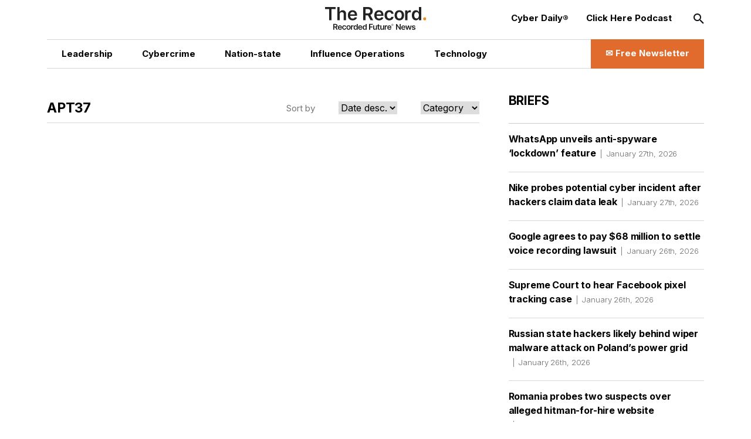

--- FILE ---
content_type: text/html; charset=utf-8
request_url: https://therecord.media/tag/apt37
body_size: 11079
content:
<!DOCTYPE html><html lang="en"><head><meta charSet="utf-8"/><meta name="viewport" content="width=device-width"/><title>APT37 Latest News</title><meta property="og:title" content="APT37 Latest News"/><meta property="og:type" content="website"/><meta property="og:description" content="Explore the latest trending news and updates on APT37. Dive into insightful articles, analyses, and more to stay informed on APT37."/><meta name="description" content="Explore the latest trending news and updates on APT37. Dive into insightful articles, analyses, and more to stay informed on APT37."/><meta property="og:image" content="https://cms.therecord.media/uploads/therecord_from_Recorded_Future_News_79cf45b975.jpg"/><meta name="twitter:title" content="APT37 Latest News"/><meta name="twitter:image" content="https://cms.therecord.media/uploads/therecord_from_Recorded_Future_News_79cf45b975.jpg"/><meta name="twitter:description" content="Explore the latest trending news and updates on APT37. Dive into insightful articles, analyses, and more to stay informed on APT37."/><meta name="twitter:card" content="summary_large_image"/><link rel="alternate" hrefLang="x-default" href="https://therecord.media/tag/apt37"/><link rel="icon" href="/favicon.ico"/><link rel="icon" sizes="16x16 32x32 64x64" href="/favicon.ico"/><link rel="icon" type="image/png" sizes="196x196" href="/favicon-192.png"/><link rel="icon" type="image/png" sizes="32x32" href="/favicon-32.png"/><link rel="icon" type="image/png" sizes="16x16" href="/favicon-16.png"/><link rel="apple-touch-icon" sizes="180x180" href="/favicon-180.png"/><script type="3a9f8df760f935e2726ed99e-text/javascript">(function(w,d,s,l,i){w[l]=w[l]||[];w[l].push({'gtm.start':
              new Date().getTime(),event:'gtm.js'});var f=d.getElementsByTagName(s)[0],
              j=d.createElement(s),dl=l!='dataLayer'?'&l='+l:'';j.async=true;j.src=
              'https://www.googletagmanager.com/gtm.js?id='+i+dl;f.parentNode.insertBefore(j,f);
              })(window,document,'script','dataLayer','GTM-PVJ5W86');</script><script type="3a9f8df760f935e2726ed99e-text/javascript">var _paq = window._paq = window._paq || [];
        /* tracker methods like "setCustomDimension" should be called before "trackPageView" */
        _paq.push(["setDocumentTitle", document.domain + "/" + document.title]);
        _paq.push(["setCookieDomain", "*.therecord.media"]);
        _paq.push(['trackPageView']);
        _paq.push(['enableLinkTracking']);
        (function() {
            var u="https://recordedfuture.matomo.cloud/";
            _paq.push(['setTrackerUrl', u+'matomo.php']);
            _paq.push(['setSiteId', '2']);
            var d=document, g=d.createElement('script'), s=d.getElementsByTagName('script')[0];
            g.type='text/javascript'; g.async=true; g.src='//cdn.matomo.cloud/recordedfuture.matomo.cloud/matomo.js'; s.parentNode.insertBefore(g,s);
        })();</script><script type="3a9f8df760f935e2726ed99e-text/javascript">var _mtm = window._mtm = window._mtm || [];
        _mtm.push({'mtm.startTime': (new Date().getTime()), 'event': 'mtm.Start'});
        var d=document, g=d.createElement('script'), s=d.getElementsByTagName('script')[0];
        g.type='text/javascript'; g.async=true; g.src='https://cdn.matomo.cloud/recordedfuture.matomo.cloud/container_41sBJe2I.js'; s.parentNode.insertBefore(g,s);</script><link rel="preload" href="https://cms.therecord.media/uploads/The_Record_Centered_9b27d79125.svg" as="image" fetchpriority="high"/><meta name="next-head-count" content="21"/><script type="application/ld+json">{"@context":"https://schema.org","@type":"Organization","name":"The Record","url":"https://therecord.media","logo":"https://cms.therecord.media/uploads/The_Record_Centered_9b27d79125.svg","sameAs":["https://x.com/TheRecord_Media","https://www.linkedin.com/company/the-record-by-recorded-future/","https://www.instagram.com/therecord_media/","https://mastodon.social/@therecord_media","https://bsky.app/profile/therecordmedia.bsky.social"]}</script><link rel="preload" href="/_next/static/media/e4af272ccee01ff0-s.p.woff2" as="font" type="font/woff2" crossorigin="anonymous" data-next-font="size-adjust"/><link rel="preload" href="/_next/static/css/111b31990a538b08.css" as="style"/><link rel="stylesheet" href="/_next/static/css/111b31990a538b08.css" data-n-g=""/><link rel="preload" href="/_next/static/css/ef46db3751d8e999.css" as="style"/><link rel="stylesheet" href="/_next/static/css/ef46db3751d8e999.css" data-n-p=""/><noscript data-n-css=""></noscript><script defer="" nomodule="" src="/_next/static/chunks/polyfills-42372ed130431b0a.js" type="3a9f8df760f935e2726ed99e-text/javascript"></script><script src="/_next/static/chunks/webpack-6ef43a8d4a395f49.js" defer="" type="3a9f8df760f935e2726ed99e-text/javascript"></script><script src="/_next/static/chunks/framework-64ad27b21261a9ce.js" defer="" type="3a9f8df760f935e2726ed99e-text/javascript"></script><script src="/_next/static/chunks/main-be7cba59a887cc81.js" defer="" type="3a9f8df760f935e2726ed99e-text/javascript"></script><script src="/_next/static/chunks/pages/_app-22497c4ea49eeae5.js" defer="" type="3a9f8df760f935e2726ed99e-text/javascript"></script><script src="/_next/static/chunks/61-d5fc4e6ac9a5e0d2.js" defer="" type="3a9f8df760f935e2726ed99e-text/javascript"></script><script src="/_next/static/chunks/432-a989985b2b7ae427.js" defer="" type="3a9f8df760f935e2726ed99e-text/javascript"></script><script src="/_next/static/chunks/pages/%5B%5B...slug%5D%5D-c2fc749abcb5ab61.js" defer="" type="3a9f8df760f935e2726ed99e-text/javascript"></script><script src="/_next/static/eKp-uUyWzEjmz8_kjkw5N/_buildManifest.js" defer="" type="3a9f8df760f935e2726ed99e-text/javascript"></script><script src="/_next/static/eKp-uUyWzEjmz8_kjkw5N/_ssgManifest.js" defer="" type="3a9f8df760f935e2726ed99e-text/javascript"></script></head><body><div id="__next"><div class=""><main class="__variable_e8ce0c font-sans"><section class="flex flex-col min-h-screen"><noscript><p><img alt="" src="https://recordedfuture.matomo.cloud/matomo.php?idsite=2&amp;rec=1" style="border:0"/></p></noscript><noscript><iframe height="0" src="https://www.googletagmanager.com/ns.html?id=GTM-PVJ5W86" style="display:none;visibility:hidden" title="Google Tag Manager" width="0"></iframe></noscript><header class="header z-30 bg-white"><div class="mx-auto px-5 md:px-8 lg:px-12 xl:px-20 2xl:px-40 max-w-layout w-full"><div class="flex flex-wrap items-center z-100"><div class="header__logo"><a href="/"><img alt="Cyber Security News  | The Record" fetchpriority="high" decoding="async" data-nimg="fill" style="position:absolute;height:100%;width:100%;left:0;top:0;right:0;bottom:0;object-fit:contain;color:transparent" src="https://cms.therecord.media/uploads/The_Record_Centered_9b27d79125.svg"/></a></div><button class="header__nav-btn lg:hidden" id="nav-btn-mobile" role="button" aria-label="Toggle navigation menu"><span class="text-orange text-lg icon-menu"></span></button><div class="header__menu "><ul class="header__nav header__nav--primary"><li class="hover:text-[#E06B2C] transition delay-150 duration-300 ease-in-out"><a href="/news/leadership"><span class="wysiwyg-parsed-content"><p>Leadership</p></span></a></li><li class="hover:text-[#E06B2C] transition delay-150 duration-300 ease-in-out"><a href="/news/cybercrime"><span class="wysiwyg-parsed-content"><p>Cybercrime</p></span></a></li><li class="hover:text-[#E06B2C] transition delay-150 duration-300 ease-in-out"><a href="/news/nation-state"><span class="wysiwyg-parsed-content"><p>Nation-state</p></span></a></li><li class="hover:text-[#E06B2C] transition delay-150 duration-300 ease-in-out"><a href="/news/influence-operations"><span class="wysiwyg-parsed-content"><p class="paragraph"> Influence Operations </p></span></a></li><li class="hover:text-[#E06B2C] transition delay-150 duration-300 ease-in-out"><a href="/news/technology"><span class="wysiwyg-parsed-content"><p>Technology</p></span></a></li></ul><ul class="header__nav header__nav--secondary"><li><a href="https://therecord.media/subscribe"><span class="wysiwyg-parsed-content"><p>Cyber Daily®</p></span></a></li><li><a href="/podcast"><span class="wysiwyg-parsed-content"><p>Click Here Podcast</p></span></a></li></ul><div class="header__search lg:hidden"><div class="search-bar search-bar--header"><form><span class="text-black text-sm icon-search"></span><input name="s" placeholder="Search…" type="text" value=""/><button type="submit">Go</button></form></div></div><div class="lg:hidden header__newsletter"><button class="flex items-center"><svg class="inline-block mr-[5px]" width="27px" height="27px" viewBox="0 0 24 24" fill="none" xmlns="http://www.w3.org/2000/svg"><path fill-rule="evenodd" clip-rule="evenodd" d="M3.75 5.25L3 6V18L3.75 18.75H20.25L21 18V6L20.25 5.25H3.75ZM4.5 7.6955V17.25H19.5V7.69525L11.9999 14.5136L4.5 7.6955ZM18.3099 6.75H5.68986L11.9999 12.4864L18.3099 6.75Z" fill="#000000"></path></svg>Subscribe to The Record</button></div><button class="hidden lg:block header__search-btn " id="search-btn" role="button" aria-label="Open search input"><span class="text-black text-md icon-search"></span></button><a class="header__cta hidden lg:block !leading-[140%] hover:bg-black hover:border-black transition delay-150 duration-200 ease-in-out" href="/subscribe"><span class="text-[16px] font-bold flex items-center justify-center"><span class="wysiwyg-parsed-content"><p>✉️ Free Newsletter</p></span></span></a></div></div></div></header><div class="lg:flex flex-auto lg:justify-between mx-auto px-5 md:px-8 lg:px-12 xl:px-20 2xl:px-40 max-w-layout w-full"><main class="sidebar-page-main"><script type="application/ld+json">{"@context":"https://schema.org","@type":"WebPage","url":"https://therecord.media/tag/apt37","name":"APT37","isPartOf":{"@type":"WebSite","name":"The Record","url":"https://therecord.media"}}</script><section class="my-10 lg:my-12 first-of-type:mt-0"><div class="article-listing"><div class="article-listing__header"><h1 class="font-bold text-[18px] xl:text-[26px] 2xl:text-[30px] !xl:w-[45%] uppercase">APT37</h1><div class="article-listing__filters xl:w-[55%]"><div class="space-x-10 flex items-center"><span class="w-1/3">Sort by</span><div class="relative"><select class="flex w-full justify-between bg-transparent p-0"><option value="desc" selected="">Date desc.</option><option value="asc">Date asc.</option></select></div></div></div></div><div class="article-listing__list"></div></div></section></main><aside class="sidebar-page-aside"><div class="briefs__sidebar"><h2>Briefs</h2><ul class="briefs__list"><li class="hover:text-[#E06B2C] transition delay-150 duration-300 ease-in-out"><a href="/whatsapp-spyware-anti-lockdown">WhatsApp unveils anti-spyware ‘lockdown’ feature<span>January 27th, 2026</span></a></li><li class="hover:text-[#E06B2C] transition delay-150 duration-300 ease-in-out"><a href="/nike-probes-alleged-cyber-incident">Nike probes potential cyber incident after hackers claim data leak<span>January 27th, 2026</span></a></li><li class="hover:text-[#E06B2C] transition delay-150 duration-300 ease-in-out"><a href="/google-settles-millions-privacy-recording">Google agrees to pay $68 million to settle voice recording lawsuit<span>January 26th, 2026</span></a></li><li class="hover:text-[#E06B2C] transition delay-150 duration-300 ease-in-out"><a href="/supreme-court-case-facebook-tracking">Supreme Court to hear Facebook pixel tracking case<span>January 26th, 2026</span></a></li><li class="hover:text-[#E06B2C] transition delay-150 duration-300 ease-in-out"><a href="/russia-eset-sandworm-poland-hack">Russian state hackers likely behind wiper malware attack on Poland’s power grid<span>January 26th, 2026</span></a></li><li class="hover:text-[#E06B2C] transition delay-150 duration-300 ease-in-out"><a href="/romania-assassins-for-hire-website-investigation">Romania probes two suspects over alleged hitman-for-hire website<span>January 26th, 2026</span></a></li><li class="hover:text-[#E06B2C] transition delay-150 duration-300 ease-in-out"><a href="/dresden-state-art-collections-cyberattack">Cyberattack disrupts digital systems at renowned Dresden museum network<span>January 23rd, 2026</span></a></li><li class="hover:text-[#E06B2C] transition delay-150 duration-300 ease-in-out"><a href="/ireland-plans-law-enforcement-spyware">Ireland plans law allowing law enforcement to use spyware<span>January 22nd, 2026</span></a></li><li class="hover:text-[#E06B2C] transition delay-150 duration-300 ease-in-out"><a href="/lawmakers-move-to-extend-two-cyber-programs-again">Lawmakers move to extend two cyber programs (again) in funding proposal<span>January 20th, 2026</span></a></li></ul></div><section class="my-10 lg:my-12 first-of-type:mt-0"><div class="mb-8"><a href="https://www.recordedfuture.com/research/purplebravos-targeting-it-software-supply-chain" target="_blank" rel="noreferrer"><h2 class="featured-article-sidebar-block__title">PurpleBravo’s Targeting of the IT Software Supply Chain</h2><figure><div class="featured-article-sidebar-block__image"><img alt="PurpleBravo’s Targeting of the IT Software Supply Chain" loading="lazy" decoding="async" data-nimg="fill" style="position:absolute;height:100%;width:100%;left:0;top:0;right:0;bottom:0;object-fit:cover;color:transparent" src="https://www.recordedfuture.com/research/media_1bf59fb2748dede14af5b52ad8cb001808918b07e.gif?width=1200&amp;format=pjpg&amp;optimize=medium"/></div></figure></a></div><div class="mb-8"><a href="https://www.recordedfuture.com/research/gru-linked-bluedelta-evolves-credential-harvesting" target="_blank" rel="noreferrer"><h2 class="featured-article-sidebar-block__title">GRU-Linked BlueDelta Evolves Credential Harvesting</h2><figure><div class="featured-article-sidebar-block__image"><img alt="GRU-Linked BlueDelta Evolves Credential Harvesting" loading="lazy" decoding="async" data-nimg="fill" style="position:absolute;height:100%;width:100%;left:0;top:0;right:0;bottom:0;object-fit:cover;color:transparent" src="https://www.recordedfuture.com/research/media_13adafe204e74a6a3976247e1c12b0466f536b86e.gif?width=1200&amp;format=pjpg&amp;optimize=medium"/></div></figure></a></div><div class="mb-8"><a href="https://www.recordedfuture.com/research/bluedeltas-persistent-campaign-against-ukrnet" target="_blank" rel="noreferrer"><h2 class="featured-article-sidebar-block__title">BlueDelta’s Persistent Campaign Against UKR.NET</h2><figure><div class="featured-article-sidebar-block__image"><img alt="BlueDelta’s Persistent Campaign Against UKR.NET" loading="lazy" decoding="async" data-nimg="fill" style="position:absolute;height:100%;width:100%;left:0;top:0;right:0;bottom:0;object-fit:cover;color:transparent" src="https://www.recordedfuture.com/research/media_11203fd322f018c8d0b5f9b3c85f34cb897128ad0.gif?width=1200&amp;format=pjpg&amp;optimize=medium"/></div></figure></a></div><div class="mb-8"><a href="https://www.recordedfuture.com/research/palestine-action-operations-and-global-network" target="_blank" rel="noreferrer"><h2 class="featured-article-sidebar-block__title">Palestine Action: Operations and Global Network</h2><figure><div class="featured-article-sidebar-block__image"><img alt="Palestine Action: Operations and Global Network" loading="lazy" decoding="async" data-nimg="fill" style="position:absolute;height:100%;width:100%;left:0;top:0;right:0;bottom:0;object-fit:cover;color:transparent" src="https://www.recordedfuture.com/research/media_15526186964d3548d60e4a73cf876721d522ad671.gif?width=1200&amp;format=pjpg&amp;optimize=medium"/></div></figure></a></div><div class="mb-8"><a href="https://www.recordedfuture.com/research/implications-of-russia-india-china-trilateral-cooperation" target="_blank" rel="noreferrer"><h2 class="featured-article-sidebar-block__title">Implications of Russia-India-China Trilateral Cooperation</h2><figure><div class="featured-article-sidebar-block__image"><img alt="Implications of Russia-India-China Trilateral Cooperation" loading="lazy" decoding="async" data-nimg="fill" style="position:absolute;height:100%;width:100%;left:0;top:0;right:0;bottom:0;object-fit:cover;color:transparent" src="https://www.recordedfuture.com/research/media_1cac80654eeccc9254abd0ff29dc936da6d1b0a7f.gif?width=1200&amp;format=pjpg&amp;optimize=medium"/></div></figure></a></div></section></aside></div><div class="mx-auto px-5 md:px-8 lg:px-12 xl:px-20 2xl:px-40 max-w-layout w-full"><footer class="footer"><div class="flex flex-wrap items-center justify-between"><div class="footer__column-left"><div class="footer__logo"><a href="/"><img alt="The Record from Recorded Future News" fetchpriority="auto" loading="lazy" width="171" height="39" decoding="async" data-nimg="1" style="color:transparent" src="https://cms.therecord.media/uploads/The_Record_Centered_9b27d79125.svg"/></a></div><div class="footer__socials"><ul><li><a aria-label="Twitter social link" target="_blank" rel="noopener noreferrer" href="https://twitter.com/TheRecord_Media"><span class="text-black text-sm icon-twitter"></span></a></li><li><a aria-label="LinkedIn social link" target="_blank" rel="noopener noreferrer" href="https://www.linkedin.com/company/the-record-by-recorded-future"><span class="text-black text-sm icon-linkedin"></span></a></li><li><a aria-label="Instagram social link" target="_blank" rel="noopener noreferrer" href="https://www.instagram.com/therecord_media/"><span class="text-black text-sm icon-instagram"></span></a></li><li><a aria-label="Mastodon social link" target="_self" rel="noopener noreferrer" href="https://mastodon.social/@therecord_media"><span class="text-black text-sm icon-mastodon"></span></a></li><li><a aria-label="Bluesky social link" target="_blank" rel="noopener noreferrer" href="https://bsky.app/profile/therecordmedia.bsky.social"><span class="text-black text-sm icon-bluesky"></span></a></li><li><a aria-label="RSS Feed link" target="_blank" rel="noopener noreferrer" href="https://therecord.media/feed/"><span class="text-black text-sm icon-rss"></span></a></li></ul></div></div><div class="footer__column-right"><div class="footer__menu"><ul><li><a href="https://www.recordedfuture.com/privacy-policy"><span class="wysiwyg-parsed-content"><p>Privacy</p></span></a></li><li><a href="/about"><span class="wysiwyg-parsed-content"><p>About</p></span></a></li><li><a href="/contact"><span class="wysiwyg-parsed-content"><p>Contact Us</p></span></a></li></ul></div></div><div class="footer__column-middle"><div class="footer__copyright"><span class="wysiwyg-parsed-content"><p>© Copyright 2026 | The Record from Recorded Future News</p></span></div></div></div></footer></div></section></main></div></div><script id="__NEXT_DATA__" type="application/json">{"props":{"pageProps":{"analyticData":{"data":{"id":1,"attributes":{"facebookPixelCodeToken":"781647205981775","googleTagManagerToken":"GTM-PVJ5W86","createdAt":"2022-11-24T10:22:59.243Z","updatedAt":"2023-03-14T15:49:13.743Z","publishedAt":"2022-11-24T10:22:59.986Z"}},"meta":{}},"header":{"data":{"id":1,"attributes":{"createdAt":"2022-03-30T16:06:58.729Z","updatedAt":"2025-08-01T14:12:04.216Z","publishedAt":"2022-03-30T16:07:01.120Z","locale":"en","primaryCta":{"id":27,"target":"_self","externalUrl":"","label":"✉️ Free Newsletter","page":{"data":{"id":5,"attributes":{"title":"Subscribe to Cyber Daily®","slug":"/subscribe","createdAt":"2022-03-31T13:45:06.824Z","updatedAt":"2024-05-02T16:28:44.627Z","publishedAt":"2022-03-31T13:45:08.513Z","locale":"en","showTitle":true,"customArticleSidebar":null}}}},"ctas":[{"id":154,"target":"_blank","externalUrl":"https://therecord.media/subscribe","label":"Cyber Daily®","page":{"data":null}},{"id":3,"target":"_self","externalUrl":null,"label":"Click Here Podcast","page":{"data":{"id":8769,"attributes":{"title":"Click Here Podcasts","slug":"/podcast","createdAt":"2024-02-22T15:33:00.084Z","updatedAt":"2026-01-14T16:49:27.282Z","publishedAt":"2024-02-22T15:33:03.995Z","locale":"en","showTitle":false,"customArticleSidebar":null}}}}],"logo":{"id":16,"alt":"Cyber Security News  | The Record","caption":null,"tablet":{"data":null},"mobile":{"data":null},"desktop":{"data":{"id":4355,"attributes":{"name":"The Record-Centered.svg","alternativeText":"The Record-Centered.svg","caption":"The Record-Centered.svg","width":null,"height":null,"formats":null,"hash":"The_Record_Centered_9b27d79125","ext":".svg","mime":"image/svg+xml","size":7.26,"url":"/uploads/The_Record_Centered_9b27d79125.svg","previewUrl":null,"provider":"local","provider_metadata":null,"createdAt":"2023-01-12T17:06:51.335Z","updatedAt":"2024-04-15T13:35:29.457Z"}}}},"logoLink":{"id":10,"target":"_self","externalUrl":null,"label":"Go to homepage","page":{"data":{"id":4,"attributes":{"title":"Home","slug":"/","createdAt":"2022-03-31T13:42:22.553Z","updatedAt":"2026-01-27T15:44:03.372Z","publishedAt":"2022-03-31T13:42:26.218Z","locale":"en","showTitle":true,"customArticleSidebar":null}}}},"categories":[{"id":6,"target":"_self","externalUrl":"","label":"Leadership","page":{"data":{"id":30,"attributes":{"title":"Leadership News","slug":"/news/leadership","createdAt":"2022-07-18T10:45:47.247Z","updatedAt":"2025-02-07T19:04:54.815Z","publishedAt":"2022-07-18T10:46:18.049Z","locale":"en","showTitle":false,"customArticleSidebar":null}}}},{"id":4,"target":"_self","externalUrl":null,"label":"Cybercrime","page":{"data":{"id":33,"attributes":{"title":"Cybercrime News","slug":"/news/cybercrime","createdAt":"2022-10-04T13:41:45.475Z","updatedAt":"2025-02-07T19:03:47.119Z","publishedAt":"2022-10-04T13:42:16.623Z","locale":"en","showTitle":false,"customArticleSidebar":true}}}},{"id":5,"target":"_self","externalUrl":null,"label":"Nation-state","page":{"data":{"id":34,"attributes":{"title":"Nation-State News","slug":"/news/nation-state","createdAt":"2022-10-04T13:42:39.663Z","updatedAt":"2025-02-07T19:05:31.804Z","publishedAt":"2022-10-04T13:42:43.179Z","locale":"en","showTitle":false,"customArticleSidebar":null}}}},{"id":7,"target":"_self","externalUrl":null,"label":"{\"time\":1754057522275,\"blocks\":[{\"id\":\"P_zAAK-U-r\",\"type\":\"paragraph\",\"data\":{\"text\":\"Influence Operations\"}}],\"version\":\"2.29.0\"}","page":{"data":{"id":8308,"attributes":{"title":"Influence Operations News","slug":"/news/influence-operations","createdAt":"2023-11-30T18:05:06.228Z","updatedAt":"2025-08-01T13:15:10.186Z","publishedAt":"2023-11-30T18:15:26.552Z","locale":"en","showTitle":false,"customArticleSidebar":null}}}},{"id":8,"target":"_self","externalUrl":null,"label":"Technology","page":{"data":{"id":36,"attributes":{"title":"Technology News","slug":"/news/technology","createdAt":"2022-10-04T13:43:48.898Z","updatedAt":"2025-02-07T19:07:25.938Z","publishedAt":"2022-10-04T13:43:50.140Z","locale":"en","showTitle":false,"customArticleSidebar":null}}}}]}},"meta":{}},"footer":{"data":{"id":1,"attributes":{"legalText":"© Copyright 2026 | The Record from Recorded Future News","createdAt":"2022-03-30T16:08:52.148Z","updatedAt":"2026-01-14T16:42:34.765Z","publishedAt":"2022-03-30T16:08:54.448Z","locale":"en","ctas":[{"id":16,"target":"_self","externalUrl":"https://www.recordedfuture.com/privacy-policy","label":"Privacy","page":{"data":null}},{"id":189,"target":"_self","externalUrl":null,"label":"About","page":{"data":{"id":1,"attributes":{"title":"About Us","slug":"/about","createdAt":"2022-03-28T10:14:39.247Z","updatedAt":"2024-01-03T14:49:08.232Z","publishedAt":"2022-11-24T10:26:17.561Z","locale":"en","showTitle":true,"customArticleSidebar":null}}}},{"id":190,"target":"_self","externalUrl":null,"label":"Contact Us","page":{"data":{"id":3,"attributes":{"title":"Contact Us","slug":"/contact","createdAt":"2022-03-31T13:40:52.362Z","updatedAt":"2024-05-10T13:32:27.715Z","publishedAt":"2022-03-31T13:40:54.206Z","locale":"en","showTitle":true,"customArticleSidebar":null}}}}],"logo":{"id":17,"alt":"The Record from Recorded Future News","caption":null,"tablet":{"data":null},"mobile":{"data":null},"desktop":{"data":{"id":4355,"attributes":{"name":"The Record-Centered.svg","alternativeText":"The Record-Centered.svg","caption":"The Record-Centered.svg","width":null,"height":null,"formats":null,"hash":"The_Record_Centered_9b27d79125","ext":".svg","mime":"image/svg+xml","size":7.26,"url":"/uploads/The_Record_Centered_9b27d79125.svg","previewUrl":null,"provider":"local","provider_metadata":null,"createdAt":"2023-01-12T17:06:51.335Z","updatedAt":"2024-04-15T13:35:29.457Z"}}}},"socialMediaLinks":{"id":1,"blueskyLink":{"id":397,"target":"_blank","externalUrl":"https://bsky.app/profile/therecordmedia.bsky.social","label":"{\"time\":1732006179141,\"blocks\":[{\"id\":\"5xOnvzlFkL\",\"type\":\"paragraph\",\"data\":{\"text\":\"Bluesky\"}}],\"version\":\"2.29.0\"}"},"mastodonLink":{"id":333,"target":"_self","externalUrl":"https://mastodon.social/@therecord_media","label":"{\"time\":1713433528668,\"blocks\":[{\"id\":\"9lGq_NEt1X\",\"type\":\"paragraph\",\"data\":{\"text\":\"Mastodon\"}}],\"version\":\"2.29.0\"}"},"twitterLink":{"id":13,"target":"_blank","externalUrl":"https://twitter.com/TheRecord_Media","label":"Twitter"},"rssLink":{"id":12,"target":"_blank","externalUrl":"https://therecord.media/feed/","label":"RSS feed"},"instagramLink":{"id":11,"target":"_blank","externalUrl":"https://www.instagram.com/therecord_media/","label":"Instagram"},"linkedInLink":{"id":14,"target":"_blank","externalUrl":"https://www.linkedin.com/company/the-record-by-recorded-future","label":"LinkedIn"}}}},"meta":{}},"page":{"data":[{"id":4175,"attributes":{"title":"APT37","slug":"/tag/apt37","createdAt":"2023-04-20T15:13:17.414Z","updatedAt":"2023-04-20T15:13:18.550Z","publishedAt":"2023-04-20T15:13:18.544Z","locale":"en","showTitle":false,"customArticleSidebar":null,"article":{"data":null},"category":{"data":null},"editor":{"data":null},"main":[],"mainLeft":[],"mainRight":[],"metaData":null,"sidebar":[{"id":2464,"__component":"blocks.briefs","title":"Briefs","isFullWidth":null},{"id":2363,"__component":"blocks.recorded-future-rss-articles","articleCount":5}],"tag":{"data":{"id":1223,"attributes":{"name":"APT37","createdAt":"2023-04-20T15:12:49.536Z","updatedAt":"2023-04-20T15:12:50.719Z","publishedAt":"2023-04-20T15:12:50.713Z","page":{"data":{"id":4175,"attributes":{"title":"APT37","slug":"/tag/apt37","createdAt":"2023-04-20T15:13:17.414Z","updatedAt":"2023-04-20T15:13:18.550Z","publishedAt":"2023-04-20T15:13:18.544Z","locale":"en","showTitle":false,"customArticleSidebar":null}}}}}}}}],"meta":{"pagination":{"page":1,"pageSize":25,"pageCount":1,"total":1}}},"briefs":[{"id":7506,"attributes":{"date":"2026-01-27T19:49:09.565Z","title":"WhatsApp unveils anti-spyware ‘lockdown’ feature","publishedAt":"2026-01-27T19:50:22.592Z","page":{"data":{"id":12132,"attributes":{"slug":"/whatsapp-spyware-anti-lockdown"}}}}},{"id":7503,"attributes":{"date":"2026-01-27T15:43:10.872Z","title":"Nike probes potential cyber incident after hackers claim data leak","publishedAt":"2026-01-27T15:43:12.168Z","page":{"data":{"id":12129,"attributes":{"slug":"/nike-probes-alleged-cyber-incident"}}}}},{"id":7500,"attributes":{"date":"2026-01-26T22:09:57.814Z","title":"Google agrees to pay $68 million to settle voice recording lawsuit","publishedAt":"2026-01-26T22:11:30.046Z","page":{"data":{"id":12126,"attributes":{"slug":"/google-settles-millions-privacy-recording"}}}}},{"id":7499,"attributes":{"date":"2026-01-26T18:42:44.117Z","title":"Supreme Court to hear Facebook pixel tracking case","publishedAt":"2026-01-26T18:57:20.250Z","page":{"data":{"id":12125,"attributes":{"slug":"/supreme-court-case-facebook-tracking"}}}}},{"id":7497,"attributes":{"date":"2026-01-26T15:21:49.216Z","title":"Russian state hackers likely behind wiper malware attack on Poland’s power grid","publishedAt":"2026-01-26T15:24:52.472Z","page":{"data":{"id":12123,"attributes":{"slug":"/russia-eset-sandworm-poland-hack"}}}}},{"id":7496,"attributes":{"date":"2026-01-26T14:54:26.104Z","title":"Romania probes two suspects over alleged hitman-for-hire website","publishedAt":"2026-01-26T14:54:27.493Z","page":{"data":{"id":12122,"attributes":{"slug":"/romania-assassins-for-hire-website-investigation"}}}}},{"id":7493,"attributes":{"date":"2026-01-23T14:31:21.441Z","title":"Cyberattack disrupts digital systems at renowned Dresden museum network","publishedAt":"2026-01-23T14:38:13.100Z","page":{"data":{"id":12119,"attributes":{"slug":"/dresden-state-art-collections-cyberattack"}}}}},{"id":7491,"attributes":{"date":"2026-01-22T22:09:15.998Z","title":"Ireland plans law allowing law enforcement to use spyware","publishedAt":"2026-01-22T22:10:56.735Z","page":{"data":{"id":12117,"attributes":{"slug":"/ireland-plans-law-enforcement-spyware"}}}}},{"id":7483,"attributes":{"date":"2026-01-20T16:53:08.312Z","title":"Lawmakers move to extend two cyber programs (again) in funding proposal","publishedAt":"2026-01-20T16:53:13.950Z","page":{"data":{"id":12109,"attributes":{"slug":"/lawmakers-move-to-extend-two-cyber-programs-again"}}}}}],"latestNewsItems":[{"id":7508,"attributes":{"date":"2026-01-28T13:10:43.361Z","title":"UK leaders warned country risks 'absorbing' cyber and hybrid attacks without offensive deterrence","editor":{"data":{"id":33,"attributes":{"name":"Alexander Martin"}}},"editors":{"data":[]},"page":{"data":{"id":12134,"attributes":{"slug":"/uk-government-warned-cyber-hybrid-threats-offensive-operations"}}},"image":{"id":8099,"alt":"U.K. security ministers at parliamentary hearing","caption":"U.K. ministers Dan Jarvis, Darren Jones and Matthew Collins appear at a parliamentary hearing on January 27, 2026. Image: Parliament TV","desktop":{"data":{"id":9798,"attributes":{"name":"jarvis-jones-collins-MPs.png","alternativeText":"U.K. ministers Dan Jarvis, Darren Jones and Matthew Collins appear at a parliamentary hearing on January 27, 2026. Image: Parliament TV","caption":"U.K. ministers Dan Jarvis, Darren Jones and Matthew Collins appear at a parliamentary hearing on January 27, 2026. Image: Parliament TV","width":1079,"height":629,"formats":{"large":{"ext":".png","url":"/uploads/large_jarvis_darren_collins_M_Ps_86cd7f0ef7.png","hash":"large_jarvis_darren_collins_M_Ps_86cd7f0ef7","mime":"image/png","name":"large_jarvis-darren-collins-MPs.png","path":null,"size":1012.73,"width":1000,"height":583,"sizeInBytes":1012727},"small":{"ext":".png","url":"/uploads/small_jarvis_darren_collins_M_Ps_86cd7f0ef7.png","hash":"small_jarvis_darren_collins_M_Ps_86cd7f0ef7","mime":"image/png","name":"small_jarvis-darren-collins-MPs.png","path":null,"size":288.43,"width":500,"height":291,"sizeInBytes":288428},"medium":{"ext":".png","url":"/uploads/medium_jarvis_darren_collins_M_Ps_86cd7f0ef7.png","hash":"medium_jarvis_darren_collins_M_Ps_86cd7f0ef7","mime":"image/png","name":"medium_jarvis-darren-collins-MPs.png","path":null,"size":606.72,"width":750,"height":437,"sizeInBytes":606723},"thumbnail":{"ext":".png","url":"/uploads/thumbnail_jarvis_darren_collins_M_Ps_86cd7f0ef7.png","hash":"thumbnail_jarvis_darren_collins_M_Ps_86cd7f0ef7","mime":"image/png","name":"thumbnail_jarvis-darren-collins-MPs.png","path":null,"size":81.44,"width":245,"height":143,"sizeInBytes":81442}},"hash":"jarvis_darren_collins_M_Ps_86cd7f0ef7","ext":".png","mime":"image/png","size":267.61,"url":"/uploads/jarvis_darren_collins_M_Ps_86cd7f0ef7.png","previewUrl":null,"provider":"local","provider_metadata":null,"createdAt":"2026-01-28T13:11:12.562Z","updatedAt":"2026-01-28T13:17:20.053Z"}}},"tablet":{"data":null},"mobile":{"data":null}}}},{"id":7507,"attributes":{"date":"2026-01-27T21:21:25.974Z","title":"Judge dismisses case alleging use of Flock cameras in Virginia city is unconstitutional","editor":{"data":{"id":39,"attributes":{"name":"Suzanne Smalley"}}},"editors":{"data":[]},"page":{"data":{"id":12133,"attributes":{"slug":"/judge-dismisses-flock-case"}}},"image":{"id":8098,"alt":"Flock","caption":"Image: Tony Webster / Wikimedia Commons","desktop":{"data":{"id":9797,"attributes":{"name":"Flock.jpg","alternativeText":"Flock","caption":"Image: Tony Webster / Wikimedia Commons","width":1085,"height":630,"formats":{"large":{"ext":".jpg","url":"/uploads/large_Flock_72b6b2b294.jpg","hash":"large_Flock_72b6b2b294","mime":"image/jpeg","name":"large_Flock.jpg","path":null,"size":70.07,"width":1000,"height":581,"sizeInBytes":70071},"small":{"ext":".jpg","url":"/uploads/small_Flock_72b6b2b294.jpg","hash":"small_Flock_72b6b2b294","mime":"image/jpeg","name":"small_Flock.jpg","path":null,"size":23.98,"width":500,"height":290,"sizeInBytes":23980},"medium":{"ext":".jpg","url":"/uploads/medium_Flock_72b6b2b294.jpg","hash":"medium_Flock_72b6b2b294","mime":"image/jpeg","name":"medium_Flock.jpg","path":null,"size":44.88,"width":750,"height":435,"sizeInBytes":44878},"thumbnail":{"ext":".jpg","url":"/uploads/thumbnail_Flock_72b6b2b294.jpg","hash":"thumbnail_Flock_72b6b2b294","mime":"image/jpeg","name":"thumbnail_Flock.jpg","path":null,"size":8.25,"width":245,"height":142,"sizeInBytes":8254}},"hash":"Flock_72b6b2b294","ext":".jpg","mime":"image/jpeg","size":72.04,"url":"/uploads/Flock_72b6b2b294.jpg","previewUrl":null,"provider":"local","provider_metadata":null,"createdAt":"2026-01-27T21:20:28.233Z","updatedAt":"2026-01-27T21:20:51.208Z"}}},"tablet":{"data":null},"mobile":{"data":null}}}},{"id":7506,"attributes":{"date":"2026-01-27T19:49:09.565Z","title":"WhatsApp unveils anti-spyware ‘lockdown’ feature","editor":{"data":{"id":39,"attributes":{"name":"Suzanne Smalley"}}},"editors":{"data":[]},"page":{"data":{"id":12132,"attributes":{"slug":"/whatsapp-spyware-anti-lockdown"}}},"image":{"id":8097,"alt":"Phone","caption":"Image: Lala Azizli / Unsplash+","desktop":{"data":{"id":9796,"attributes":{"name":"Phone (1).jpg","alternativeText":"Phone","caption":"Image: Lala Azizli / Unsplash+","width":1085,"height":630,"formats":{"large":{"ext":".jpg","url":"/uploads/large_Phone_1_d5937cdde1.jpg","hash":"large_Phone_1_d5937cdde1","mime":"image/jpeg","name":"large_Phone (1).jpg","path":null,"size":33.97,"width":1000,"height":581,"sizeInBytes":33967},"small":{"ext":".jpg","url":"/uploads/small_Phone_1_d5937cdde1.jpg","hash":"small_Phone_1_d5937cdde1","mime":"image/jpeg","name":"small_Phone (1).jpg","path":null,"size":13.22,"width":500,"height":290,"sizeInBytes":13220},"medium":{"ext":".jpg","url":"/uploads/medium_Phone_1_d5937cdde1.jpg","hash":"medium_Phone_1_d5937cdde1","mime":"image/jpeg","name":"medium_Phone (1).jpg","path":null,"size":23.03,"width":750,"height":435,"sizeInBytes":23029},"thumbnail":{"ext":".jpg","url":"/uploads/thumbnail_Phone_1_d5937cdde1.jpg","hash":"thumbnail_Phone_1_d5937cdde1","mime":"image/jpeg","name":"thumbnail_Phone (1).jpg","path":null,"size":5.03,"width":245,"height":142,"sizeInBytes":5033}},"hash":"Phone_1_d5937cdde1","ext":".jpg","mime":"image/jpeg","size":31.9,"url":"/uploads/Phone_1_d5937cdde1.jpg","previewUrl":null,"provider":"local","provider_metadata":null,"createdAt":"2026-01-27T19:48:04.088Z","updatedAt":"2026-01-27T19:48:23.377Z"}}},"tablet":{"data":null},"mobile":{"data":null}}}},{"id":7505,"attributes":{"date":"2026-01-27T18:29:20.860Z","title":"Chinese money launderers moved more than $16 billion of illicit crypto in 2025, report finds","editor":{"data":{"id":21,"attributes":{"name":"James Reddick"}}},"editors":{"data":[]},"page":{"data":{"id":12131,"attributes":{"slug":"/chinese-money-launderers-moved-more-crypto-2025"}}},"image":{"id":8096,"alt":"crypto","caption":"Image: Drawkit Illustrations via Unsplash","desktop":{"data":{"id":8721,"attributes":{"name":"ethereum-crypto.jpg","alternativeText":"ethereum crypto","caption":"Image: Drawkit Illustrations via Unsplash","width":1085,"height":610,"formats":{"large":{"ext":".jpg","url":"/uploads/large_ethereum_crypto_905572ae21.jpg","hash":"large_ethereum_crypto_905572ae21","mime":"image/jpeg","name":"large_ethereum-crypto.jpg","path":null,"size":120.76,"width":1000,"height":562,"sizeInBytes":120761},"small":{"ext":".jpg","url":"/uploads/small_ethereum_crypto_905572ae21.jpg","hash":"small_ethereum_crypto_905572ae21","mime":"image/jpeg","name":"small_ethereum-crypto.jpg","path":null,"size":37.67,"width":500,"height":281,"sizeInBytes":37667},"medium":{"ext":".jpg","url":"/uploads/medium_ethereum_crypto_905572ae21.jpg","hash":"medium_ethereum_crypto_905572ae21","mime":"image/jpeg","name":"medium_ethereum-crypto.jpg","path":null,"size":75.9,"width":750,"height":422,"sizeInBytes":75898},"thumbnail":{"ext":".jpg","url":"/uploads/thumbnail_ethereum_crypto_905572ae21.jpg","hash":"thumbnail_ethereum_crypto_905572ae21","mime":"image/jpeg","name":"thumbnail_ethereum-crypto.jpg","path":null,"size":10.26,"width":245,"height":138,"sizeInBytes":10255}},"hash":"ethereum_crypto_905572ae21","ext":".jpg","mime":"image/jpeg","size":136.52,"url":"/uploads/ethereum_crypto_905572ae21.jpg","previewUrl":null,"provider":"local","provider_metadata":null,"createdAt":"2025-02-24T18:28:31.427Z","updatedAt":"2026-01-27T18:28:51.818Z"}}},"tablet":{"data":null},"mobile":{"data":null}}}},{"id":7504,"attributes":{"date":"2026-01-27T16:22:04.325Z","title":"Dozens more are charged in Ploutus ATM jackpotting conspiracy","editor":{"data":{"id":39,"attributes":{"name":"Suzanne Smalley"}}},"editors":{"data":[]},"page":{"data":{"id":12130,"attributes":{"slug":"/dozens-more-charged-ploutus-jackpotting-atm"}}},"image":{"id":8095,"alt":"atm","caption":"Image: Getty via Unsplash+","desktop":{"data":{"id":9795,"attributes":{"name":"atm.jpg","alternativeText":"atm","caption":"Image: Getty via Unsplash+","width":1085,"height":633,"formats":{"large":{"ext":".jpg","url":"/uploads/large_atm_1513b6951d.jpg","hash":"large_atm_1513b6951d","mime":"image/jpeg","name":"large_atm.jpg","path":null,"size":41.84,"width":1000,"height":583,"sizeInBytes":41840},"small":{"ext":".jpg","url":"/uploads/small_atm_1513b6951d.jpg","hash":"small_atm_1513b6951d","mime":"image/jpeg","name":"small_atm.jpg","path":null,"size":15.45,"width":500,"height":292,"sizeInBytes":15448},"medium":{"ext":".jpg","url":"/uploads/medium_atm_1513b6951d.jpg","hash":"medium_atm_1513b6951d","mime":"image/jpeg","name":"medium_atm.jpg","path":null,"size":27.53,"width":750,"height":438,"sizeInBytes":27529},"thumbnail":{"ext":".jpg","url":"/uploads/thumbnail_atm_1513b6951d.jpg","hash":"thumbnail_atm_1513b6951d","mime":"image/jpeg","name":"thumbnail_atm.jpg","path":null,"size":5.6,"width":245,"height":143,"sizeInBytes":5600}},"hash":"atm_1513b6951d","ext":".jpg","mime":"image/jpeg","size":46.49,"url":"/uploads/atm_1513b6951d.jpg","previewUrl":null,"provider":"local","provider_metadata":null,"createdAt":"2026-01-27T16:21:20.668Z","updatedAt":"2026-01-27T16:21:20.668Z"}}},"tablet":{"data":null},"mobile":{"data":null}}}},{"id":7503,"attributes":{"date":"2026-01-27T15:43:10.872Z","title":"Nike probes potential cyber incident after hackers claim data leak","editor":{"data":{"id":12,"attributes":{"name":"Daryna Antoniuk"}}},"editors":{"data":[]},"page":{"data":{"id":12129,"attributes":{"slug":"/nike-probes-alleged-cyber-incident"}}},"image":{"id":8094,"alt":"nike","caption":"Image: Paul Steuber via Unsplash","desktop":{"data":{"id":9794,"attributes":{"name":"nike.jpg","alternativeText":"nike","caption":"Image: Paul Steuber via Unsplash","width":1085,"height":626,"formats":{"large":{"ext":".jpg","url":"/uploads/large_nike_0d33dc1668.jpg","hash":"large_nike_0d33dc1668","mime":"image/jpeg","name":"large_nike.jpg","path":null,"size":46.73,"width":1000,"height":577,"sizeInBytes":46730},"small":{"ext":".jpg","url":"/uploads/small_nike_0d33dc1668.jpg","hash":"small_nike_0d33dc1668","mime":"image/jpeg","name":"small_nike.jpg","path":null,"size":17.03,"width":500,"height":288,"sizeInBytes":17033},"medium":{"ext":".jpg","url":"/uploads/medium_nike_0d33dc1668.jpg","hash":"medium_nike_0d33dc1668","mime":"image/jpeg","name":"medium_nike.jpg","path":null,"size":30.77,"width":750,"height":433,"sizeInBytes":30771},"thumbnail":{"ext":".jpg","url":"/uploads/thumbnail_nike_0d33dc1668.jpg","hash":"thumbnail_nike_0d33dc1668","mime":"image/jpeg","name":"thumbnail_nike.jpg","path":null,"size":6.01,"width":245,"height":141,"sizeInBytes":6012}},"hash":"nike_0d33dc1668","ext":".jpg","mime":"image/jpeg","size":52.58,"url":"/uploads/nike_0d33dc1668.jpg","previewUrl":null,"provider":"local","provider_metadata":null,"createdAt":"2026-01-27T15:42:33.408Z","updatedAt":"2026-01-27T15:42:33.408Z"}}},"tablet":{"data":null},"mobile":{"data":null}}}},{"id":7502,"attributes":{"date":"2026-01-27T13:44:39.594Z","title":"Russian security systems firm Delta hit by cyberattack, services disrupted","editor":{"data":{"id":12,"attributes":{"name":"Daryna Antoniuk"}}},"editors":{"data":[]},"page":{"data":{"id":12128,"attributes":{"slug":"/russia-delta-security-alarm-company-cyberattack"}}},"image":{"id":8093,"alt":"alarm light","caption":"Image: thisGUYshoots via Unsplash","desktop":{"data":{"id":9793,"attributes":{"name":"thisguyshoots-wVOonMbj6qY-unsplash.jpg","alternativeText":"alarm light, warning","caption":"Image: thisGUYshoots via Unsplash","width":1085,"height":630,"formats":{"large":{"ext":".jpg","url":"/uploads/large_thisguyshoots_w_V_Oon_Mbj6q_Y_unsplash_c7fab1cd17.jpg","hash":"large_thisguyshoots_w_V_Oon_Mbj6q_Y_unsplash_c7fab1cd17","mime":"image/jpeg","name":"large_thisguyshoots-wVOonMbj6qY-unsplash.jpg","path":null,"size":31.82,"width":1000,"height":581,"sizeInBytes":31824},"small":{"ext":".jpg","url":"/uploads/small_thisguyshoots_w_V_Oon_Mbj6q_Y_unsplash_c7fab1cd17.jpg","hash":"small_thisguyshoots_w_V_Oon_Mbj6q_Y_unsplash_c7fab1cd17","mime":"image/jpeg","name":"small_thisguyshoots-wVOonMbj6qY-unsplash.jpg","path":null,"size":10.15,"width":500,"height":290,"sizeInBytes":10145},"medium":{"ext":".jpg","url":"/uploads/medium_thisguyshoots_w_V_Oon_Mbj6q_Y_unsplash_c7fab1cd17.jpg","hash":"medium_thisguyshoots_w_V_Oon_Mbj6q_Y_unsplash_c7fab1cd17","mime":"image/jpeg","name":"medium_thisguyshoots-wVOonMbj6qY-unsplash.jpg","path":null,"size":19.79,"width":750,"height":435,"sizeInBytes":19788},"thumbnail":{"ext":".jpg","url":"/uploads/thumbnail_thisguyshoots_w_V_Oon_Mbj6q_Y_unsplash_c7fab1cd17.jpg","hash":"thumbnail_thisguyshoots_w_V_Oon_Mbj6q_Y_unsplash_c7fab1cd17","mime":"image/jpeg","name":"thumbnail_thisguyshoots-wVOonMbj6qY-unsplash.jpg","path":null,"size":3.3,"width":245,"height":142,"sizeInBytes":3304}},"hash":"thisguyshoots_w_V_Oon_Mbj6q_Y_unsplash_c7fab1cd17","ext":".jpg","mime":"image/jpeg","size":37.52,"url":"/uploads/thisguyshoots_w_V_Oon_Mbj6q_Y_unsplash_c7fab1cd17.jpg","previewUrl":null,"provider":"local","provider_metadata":null,"createdAt":"2026-01-27T13:42:13.094Z","updatedAt":"2026-01-27T13:42:39.940Z"}}},"tablet":{"data":null},"mobile":{"data":null}}}},{"id":7501,"attributes":{"date":"2026-01-27T12:55:36.132Z","title":"UK plans sweeping overhaul of policing amid surge in online crimes","editor":{"data":{"id":33,"attributes":{"name":"Alexander Martin"}}},"editors":{"data":[]},"page":{"data":{"id":12127,"attributes":{"slug":"/uk-national-policing-overhaul-cybercrime"}}},"image":{"id":8092,"alt":"Westminster, London, UK","caption":"Image: Louis K. via Unsplash","desktop":{"data":{"id":5985,"attributes":{"name":"RansomwareUK.jpg","alternativeText":"London, Westminster, Parliament, U.K.","caption":"Image: Louis K. via Unsplash","width":1085,"height":630,"formats":{"large":{"ext":".jpg","url":"/uploads/large_Ransomware_UK_392b008fc6.jpg","hash":"large_Ransomware_UK_392b008fc6","mime":"image/jpeg","name":"large_RansomwareUK.jpg","path":null,"size":62.97,"width":1000,"height":581},"small":{"ext":".jpg","url":"/uploads/small_Ransomware_UK_392b008fc6.jpg","hash":"small_Ransomware_UK_392b008fc6","mime":"image/jpeg","name":"small_RansomwareUK.jpg","path":null,"size":21.12,"width":500,"height":290},"medium":{"ext":".jpg","url":"/uploads/medium_Ransomware_UK_392b008fc6.jpg","hash":"medium_Ransomware_UK_392b008fc6","mime":"image/jpeg","name":"medium_RansomwareUK.jpg","path":null,"size":40.41,"width":750,"height":435},"thumbnail":{"ext":".jpg","url":"/uploads/thumbnail_Ransomware_UK_392b008fc6.jpg","hash":"thumbnail_Ransomware_UK_392b008fc6","mime":"image/jpeg","name":"thumbnail_RansomwareUK.jpg","path":null,"size":6.45,"width":245,"height":142}},"hash":"Ransomware_UK_392b008fc6","ext":".jpg","mime":"image/jpeg","size":56.9,"url":"/uploads/Ransomware_UK_392b008fc6.jpg","previewUrl":null,"provider":"local","provider_metadata":null,"createdAt":"2023-09-11T21:46:00.090Z","updatedAt":"2026-01-27T12:55:11.111Z"}}},"tablet":{"data":null},"mobile":{"data":null}}}},{"id":7500,"attributes":{"date":"2026-01-26T22:09:57.814Z","title":"Google agrees to pay $68 million to settle voice recording lawsuit","editor":{"data":{"id":39,"attributes":{"name":"Suzanne Smalley"}}},"editors":{"data":[]},"page":{"data":{"id":12126,"attributes":{"slug":"/google-settles-millions-privacy-recording"}}},"image":{"id":8090,"alt":"Google Pixel","caption":"Credit: Topique SL ","desktop":{"data":{"id":9792,"attributes":{"name":"Google Pixel.jpg","alternativeText":"Pixel","caption":"Credit: Topique SL ","width":1085,"height":632,"formats":{"large":{"ext":".jpg","url":"/uploads/large_Google_Pixel_52b3eccd7b.jpg","hash":"large_Google_Pixel_52b3eccd7b","mime":"image/jpeg","name":"large_Google Pixel.jpg","path":null,"size":73.01,"width":1000,"height":582,"sizeInBytes":73014},"small":{"ext":".jpg","url":"/uploads/small_Google_Pixel_52b3eccd7b.jpg","hash":"small_Google_Pixel_52b3eccd7b","mime":"image/jpeg","name":"small_Google Pixel.jpg","path":null,"size":25.67,"width":500,"height":291,"sizeInBytes":25674},"medium":{"ext":".jpg","url":"/uploads/medium_Google_Pixel_52b3eccd7b.jpg","hash":"medium_Google_Pixel_52b3eccd7b","mime":"image/jpeg","name":"medium_Google Pixel.jpg","path":null,"size":47.59,"width":750,"height":437,"sizeInBytes":47585},"thumbnail":{"ext":".jpg","url":"/uploads/thumbnail_Google_Pixel_52b3eccd7b.jpg","hash":"thumbnail_Google_Pixel_52b3eccd7b","mime":"image/jpeg","name":"thumbnail_Google Pixel.jpg","path":null,"size":7.84,"width":245,"height":143,"sizeInBytes":7840}},"hash":"Google_Pixel_52b3eccd7b","ext":".jpg","mime":"image/jpeg","size":75.52,"url":"/uploads/Google_Pixel_52b3eccd7b.jpg","previewUrl":null,"provider":"local","provider_metadata":null,"createdAt":"2026-01-26T22:08:23.816Z","updatedAt":"2026-01-26T22:08:37.899Z"}}},"tablet":{"data":null},"mobile":{"data":null}}}}],"rfFeedArticles":[{"title":"PurpleBravo’s Targeting of the IT Software Supply Chain","link":"https://www.recordedfuture.com/research/purplebravos-targeting-it-software-supply-chain","enclosure":{"length":"0","type":"image/jpg","url":"https://www.recordedfuture.com/research/media_1bf59fb2748dede14af5b52ad8cb001808918b07e.gif?width=1200\u0026format=pjpg\u0026optimize=medium"}},{"title":"GRU-Linked BlueDelta Evolves Credential Harvesting","link":"https://www.recordedfuture.com/research/gru-linked-bluedelta-evolves-credential-harvesting","enclosure":{"length":"0","type":"image/jpg","url":"https://www.recordedfuture.com/research/media_13adafe204e74a6a3976247e1c12b0466f536b86e.gif?width=1200\u0026format=pjpg\u0026optimize=medium"}},{"title":"BlueDelta’s Persistent Campaign Against UKR.NET","link":"https://www.recordedfuture.com/research/bluedeltas-persistent-campaign-against-ukrnet","enclosure":{"length":"0","type":"image/jpg","url":"https://www.recordedfuture.com/research/media_11203fd322f018c8d0b5f9b3c85f34cb897128ad0.gif?width=1200\u0026format=pjpg\u0026optimize=medium"}},{"title":"Palestine Action: Operations and Global Network","link":"https://www.recordedfuture.com/research/palestine-action-operations-and-global-network","enclosure":{"length":"0","type":"image/jpg","url":"https://www.recordedfuture.com/research/media_15526186964d3548d60e4a73cf876721d522ad671.gif?width=1200\u0026format=pjpg\u0026optimize=medium"}},{"title":"Implications of Russia-India-China Trilateral Cooperation","link":"https://www.recordedfuture.com/research/implications-of-russia-india-china-trilateral-cooperation","enclosure":{"length":"0","type":"image/jpg","url":"https://www.recordedfuture.com/research/media_1cac80654eeccc9254abd0ff29dc936da6d1b0a7f.gif?width=1200\u0026format=pjpg\u0026optimize=medium"}},{"title":"GrayBravo’s CastleLoader Activity Clusters Target Multiple Industries","link":"https://www.recordedfuture.com/research/graybravos-castleloader-activity-clusters-target-multiple-industries","enclosure":{"length":"0","type":"image/jpg","url":"https://www.recordedfuture.com/research/media_171fa690104f0a5274fe66bfe605332a13a3fc906.gif?width=1200\u0026format=pjpg\u0026optimize=medium"}},{"title":"Intellexa’s Global Corporate Web","link":"https://www.recordedfuture.com/research/intellexas-global-corporate-web","enclosure":{"length":"0","type":"image/jpg","url":"https://www.recordedfuture.com/research/media_157108c6ad2d9500dab6015e5d3e0e0f867e6057a.gif?width=1200\u0026format=pjpg\u0026optimize=medium"}},{"title":"The Future of Humanoid Robotics","link":"https://www.recordedfuture.com/research/future-humanoid-robotics","enclosure":{"length":"0","type":"image/jpg","url":"https://www.recordedfuture.com/research/media_1b8fde5342bd90e746bffe0ee7e55379fbbff17ca.gif?width=1200\u0026format=pjpg\u0026optimize=medium"}},{"title":"Malicious Infrastructure Finds Stability with aurologic GmbH","link":"https://www.recordedfuture.com/research/malicious-infrastructure-finds-stability-with-aurologic-gmbh","enclosure":{"length":"0","type":"image/jpg","url":"https://www.recordedfuture.com/research/media_13bfae0dae8aad8c50f378d541bc1f08449d0bee3.gif?width=1200\u0026format=pjpg\u0026optimize=medium"}},{"title":"China’s Militia Forces Train to “Get Strong” in the New Era","link":"https://www.recordedfuture.com/research/chinas-militia-forces-train-to-get-strong-in-the-new-era","enclosure":{"length":"0","type":"image/jpg","url":"https://www.recordedfuture.com/research/media_112734cf13b5c27dcc636cb6231697ec0fc59b85c.gif?width=1200\u0026format=pjpg\u0026optimize=medium"}}],"adsContent":{"data":{"id":1,"attributes":{"createdAt":"2025-05-22T14:58:40.734Z","updatedAt":"2025-05-22T15:07:30.520Z","publishedAt":"2025-05-22T14:58:41.985Z","article":[{"id":1,"url":"https://www.recordedfuture.com/?utm_source=therecord\u0026utm_medium=ad","image":{"id":7085,"alt":"Recorded Future","caption":null,"desktop":{"data":{"id":9055,"attributes":{"name":"2025_0514 - Record Ads - 970x250 (1).png","alternativeText":null,"caption":null,"width":970,"height":250,"formats":{"small":{"ext":".png","url":"/uploads/small_2025_0514_Record_Ads_970x250_1_d144dbf901.png","hash":"small_2025_0514_Record_Ads_970x250_1_d144dbf901","mime":"image/png","name":"small_2025_0514 - Record Ads - 970x250 (1).png","path":null,"size":28.61,"width":500,"height":129,"sizeInBytes":28608},"medium":{"ext":".png","url":"/uploads/medium_2025_0514_Record_Ads_970x250_1_d144dbf901.png","hash":"medium_2025_0514_Record_Ads_970x250_1_d144dbf901","mime":"image/png","name":"medium_2025_0514 - Record Ads - 970x250 (1).png","path":null,"size":50.88,"width":750,"height":193,"sizeInBytes":50884},"thumbnail":{"ext":".png","url":"/uploads/thumbnail_2025_0514_Record_Ads_970x250_1_d144dbf901.png","hash":"thumbnail_2025_0514_Record_Ads_970x250_1_d144dbf901","mime":"image/png","name":"thumbnail_2025_0514 - Record Ads - 970x250 (1).png","path":null,"size":10.37,"width":245,"height":63,"sizeInBytes":10372}},"hash":"2025_0514_Record_Ads_970x250_1_d144dbf901","ext":".png","mime":"image/png","size":18.22,"url":"/uploads/2025_0514_Record_Ads_970x250_1_d144dbf901.png","previewUrl":null,"provider":"local","provider_metadata":null,"createdAt":"2025-05-22T14:57:56.099Z","updatedAt":"2025-05-22T14:57:56.099Z"}}},"tablet":{"data":null},"mobile":{"data":null}}}],"sidebar":[{"id":2,"url":"https://www.recordedfuture.com/?utm_source=therecord\u0026utm_medium=ad","image":{"id":7086,"alt":"Recorded Future","caption":null,"desktop":{"data":{"id":9056,"attributes":{"name":"2025_0514 - Record Ads - 300x1050 (1).png","alternativeText":null,"caption":null,"width":300,"height":1050,"formats":{"large":{"ext":".png","url":"/uploads/large_2025_0514_Record_Ads_300x1050_1_0f2f11757e.png","hash":"large_2025_0514_Record_Ads_300x1050_1_0f2f11757e","mime":"image/png","name":"large_2025_0514 - Record Ads - 300x1050 (1).png","path":null,"size":141.29,"width":286,"height":1000,"sizeInBytes":141295},"small":{"ext":".png","url":"/uploads/small_2025_0514_Record_Ads_300x1050_1_0f2f11757e.png","hash":"small_2025_0514_Record_Ads_300x1050_1_0f2f11757e","mime":"image/png","name":"small_2025_0514 - Record Ads - 300x1050 (1).png","path":null,"size":49.1,"width":143,"height":500,"sizeInBytes":49102},"medium":{"ext":".png","url":"/uploads/medium_2025_0514_Record_Ads_300x1050_1_0f2f11757e.png","hash":"medium_2025_0514_Record_Ads_300x1050_1_0f2f11757e","mime":"image/png","name":"medium_2025_0514 - Record Ads - 300x1050 (1).png","path":null,"size":89.36,"width":214,"height":750,"sizeInBytes":89356},"thumbnail":{"ext":".png","url":"/uploads/thumbnail_2025_0514_Record_Ads_300x1050_1_0f2f11757e.png","hash":"thumbnail_2025_0514_Record_Ads_300x1050_1_0f2f11757e","mime":"image/png","name":"thumbnail_2025_0514 - Record Ads - 300x1050 (1).png","path":null,"size":9.25,"width":45,"height":156,"sizeInBytes":9254}},"hash":"2025_0514_Record_Ads_300x1050_1_0f2f11757e","ext":".png","mime":"image/png","size":36.47,"url":"/uploads/2025_0514_Record_Ads_300x1050_1_0f2f11757e.png","previewUrl":null,"provider":"local","provider_metadata":null,"createdAt":"2025-05-22T14:57:56.134Z","updatedAt":"2025-05-22T14:57:56.134Z"}}},"tablet":{"data":null},"mobile":{"data":null}}}],"latestNews":[{"id":4,"url":"https://www.recordedfuture.com/?utm_source=therecord\u0026utm_medium=ad","image":{"id":7088,"alt":"Recorded Future","caption":null,"desktop":{"data":{"id":9058,"attributes":{"name":"2025_0514---Record-Ads---1000x500-2.png","alternativeText":null,"caption":null,"width":806,"height":500,"formats":{"small":{"ext":".png","url":"/uploads/small_2025_0514_Record_Ads_1000x500_2_a0a5abc18a.png","hash":"small_2025_0514_Record_Ads_1000x500_2_a0a5abc18a","mime":"image/png","name":"small_2025_0514---Record-Ads---1000x500-2.png","path":null,"size":82.48,"width":500,"height":310,"sizeInBytes":82478},"medium":{"ext":".png","url":"/uploads/medium_2025_0514_Record_Ads_1000x500_2_a0a5abc18a.png","hash":"medium_2025_0514_Record_Ads_1000x500_2_a0a5abc18a","mime":"image/png","name":"medium_2025_0514---Record-Ads---1000x500-2.png","path":null,"size":157.06,"width":750,"height":465,"sizeInBytes":157064},"thumbnail":{"ext":".png","url":"/uploads/thumbnail_2025_0514_Record_Ads_1000x500_2_a0a5abc18a.png","hash":"thumbnail_2025_0514_Record_Ads_1000x500_2_a0a5abc18a","mime":"image/png","name":"thumbnail_2025_0514---Record-Ads---1000x500-2.png","path":null,"size":28.83,"width":245,"height":152,"sizeInBytes":28827}},"hash":"2025_0514_Record_Ads_1000x500_2_a0a5abc18a","ext":".png","mime":"image/png","size":41.54,"url":"/uploads/2025_0514_Record_Ads_1000x500_2_a0a5abc18a.png","previewUrl":null,"provider":"local","provider_metadata":null,"createdAt":"2025-05-22T15:07:18.219Z","updatedAt":"2025-05-22T15:07:18.219Z"}}},"tablet":{"data":null},"mobile":{"data":null}}}]}},"meta":{}},"previewMode":false},"__N_SSG":true},"page":"/[[...slug]]","query":{"slug":["tag","apt37"]},"buildId":"eKp-uUyWzEjmz8_kjkw5N","isFallback":false,"isExperimentalCompile":false,"gsp":true,"scriptLoader":[]}</script><script src="/cdn-cgi/scripts/7d0fa10a/cloudflare-static/rocket-loader.min.js" data-cf-settings="3a9f8df760f935e2726ed99e-|49" defer></script></body></html>

--- FILE ---
content_type: text/plain
request_url: https://c.6sc.co/?m=1
body_size: 1
content:
6suuid=5218d017829f300085467a6914030000afda0a00